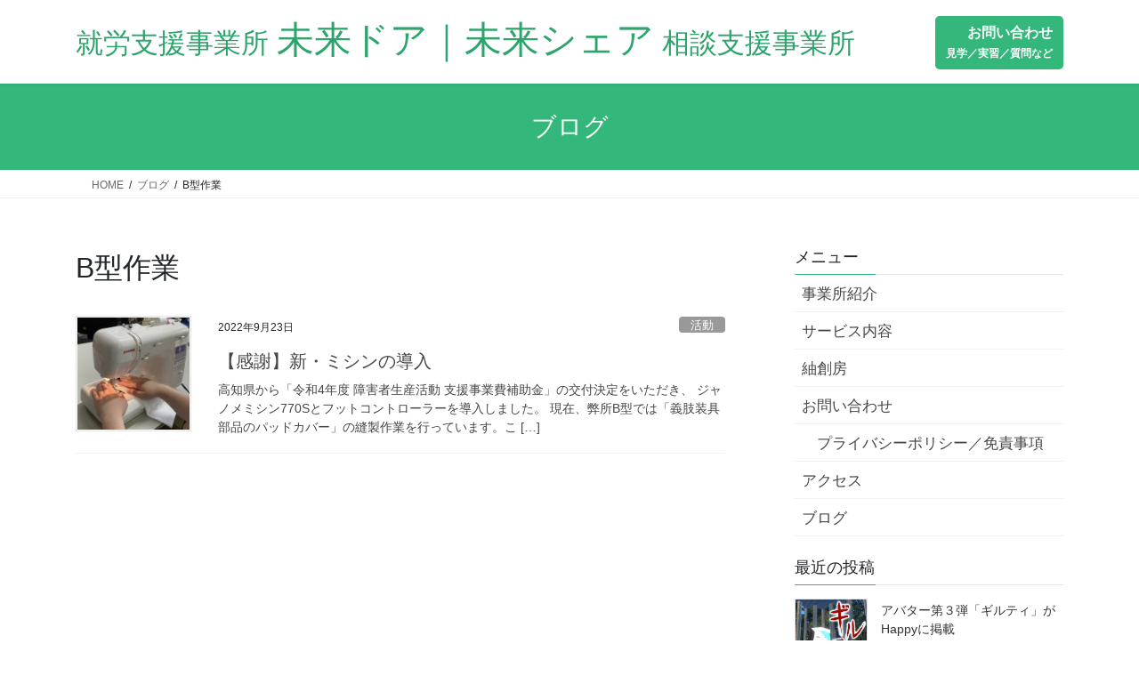

--- FILE ---
content_type: text/html; charset=UTF-8
request_url: https://yuto-tsumugi.net/tag/b%E5%9E%8B%E4%BD%9C%E6%A5%AD/
body_size: 53533
content:
<!DOCTYPE html>
<html lang="ja">
<head>
<meta charset="utf-8">
<meta http-equiv="X-UA-Compatible" content="IE=edge">
<meta name="viewport" content="width=device-width, initial-scale=1">
<!-- Google tag (gtag.js) --><script async src="https://www.googletagmanager.com/gtag/js?id=G-4FEMDX30QS"></script><script>window.dataLayer = window.dataLayer || [];function gtag(){dataLayer.push(arguments);}gtag('js', new Date());gtag('config', 'G-4FEMDX30QS');</script>
<title>B型作業 | 未来ドア｜未来シェア</title>
<meta name='robots' content='max-image-preview:large' />
	<style>img:is([sizes="auto" i], [sizes^="auto," i]) { contain-intrinsic-size: 3000px 1500px }</style>
	<link rel='dns-prefetch' href='//www.google.com' />
<link rel="alternate" type="application/rss+xml" title="未来ドア｜未来シェア &raquo; フィード" href="https://yuto-tsumugi.net/feed/" />
<link rel="alternate" type="application/rss+xml" title="未来ドア｜未来シェア &raquo; コメントフィード" href="https://yuto-tsumugi.net/comments/feed/" />
<link rel="alternate" type="application/rss+xml" title="未来ドア｜未来シェア &raquo; B型作業 タグのフィード" href="https://yuto-tsumugi.net/tag/b%e5%9e%8b%e4%bd%9c%e6%a5%ad/feed/" />
<meta name="description" content="B型作業 について 未来ドア｜未来シェア あかるい未来へ扉をひらこう。高知県南国市の就労支援事業所(Ｂ型) 未来ドア・相談支援事業所 未来シェア のウェブサイトです。利用者も職員も楽しく過ごし喜びを共有しましょう！" /><script type="text/javascript">
/* <![CDATA[ */
window._wpemojiSettings = {"baseUrl":"https:\/\/s.w.org\/images\/core\/emoji\/16.0.1\/72x72\/","ext":".png","svgUrl":"https:\/\/s.w.org\/images\/core\/emoji\/16.0.1\/svg\/","svgExt":".svg","source":{"concatemoji":"https:\/\/yuto-tsumugi.net\/wp\/wp-includes\/js\/wp-emoji-release.min.js?ver=6.8.3"}};
/*! This file is auto-generated */
!function(s,n){var o,i,e;function c(e){try{var t={supportTests:e,timestamp:(new Date).valueOf()};sessionStorage.setItem(o,JSON.stringify(t))}catch(e){}}function p(e,t,n){e.clearRect(0,0,e.canvas.width,e.canvas.height),e.fillText(t,0,0);var t=new Uint32Array(e.getImageData(0,0,e.canvas.width,e.canvas.height).data),a=(e.clearRect(0,0,e.canvas.width,e.canvas.height),e.fillText(n,0,0),new Uint32Array(e.getImageData(0,0,e.canvas.width,e.canvas.height).data));return t.every(function(e,t){return e===a[t]})}function u(e,t){e.clearRect(0,0,e.canvas.width,e.canvas.height),e.fillText(t,0,0);for(var n=e.getImageData(16,16,1,1),a=0;a<n.data.length;a++)if(0!==n.data[a])return!1;return!0}function f(e,t,n,a){switch(t){case"flag":return n(e,"\ud83c\udff3\ufe0f\u200d\u26a7\ufe0f","\ud83c\udff3\ufe0f\u200b\u26a7\ufe0f")?!1:!n(e,"\ud83c\udde8\ud83c\uddf6","\ud83c\udde8\u200b\ud83c\uddf6")&&!n(e,"\ud83c\udff4\udb40\udc67\udb40\udc62\udb40\udc65\udb40\udc6e\udb40\udc67\udb40\udc7f","\ud83c\udff4\u200b\udb40\udc67\u200b\udb40\udc62\u200b\udb40\udc65\u200b\udb40\udc6e\u200b\udb40\udc67\u200b\udb40\udc7f");case"emoji":return!a(e,"\ud83e\udedf")}return!1}function g(e,t,n,a){var r="undefined"!=typeof WorkerGlobalScope&&self instanceof WorkerGlobalScope?new OffscreenCanvas(300,150):s.createElement("canvas"),o=r.getContext("2d",{willReadFrequently:!0}),i=(o.textBaseline="top",o.font="600 32px Arial",{});return e.forEach(function(e){i[e]=t(o,e,n,a)}),i}function t(e){var t=s.createElement("script");t.src=e,t.defer=!0,s.head.appendChild(t)}"undefined"!=typeof Promise&&(o="wpEmojiSettingsSupports",i=["flag","emoji"],n.supports={everything:!0,everythingExceptFlag:!0},e=new Promise(function(e){s.addEventListener("DOMContentLoaded",e,{once:!0})}),new Promise(function(t){var n=function(){try{var e=JSON.parse(sessionStorage.getItem(o));if("object"==typeof e&&"number"==typeof e.timestamp&&(new Date).valueOf()<e.timestamp+604800&&"object"==typeof e.supportTests)return e.supportTests}catch(e){}return null}();if(!n){if("undefined"!=typeof Worker&&"undefined"!=typeof OffscreenCanvas&&"undefined"!=typeof URL&&URL.createObjectURL&&"undefined"!=typeof Blob)try{var e="postMessage("+g.toString()+"("+[JSON.stringify(i),f.toString(),p.toString(),u.toString()].join(",")+"));",a=new Blob([e],{type:"text/javascript"}),r=new Worker(URL.createObjectURL(a),{name:"wpTestEmojiSupports"});return void(r.onmessage=function(e){c(n=e.data),r.terminate(),t(n)})}catch(e){}c(n=g(i,f,p,u))}t(n)}).then(function(e){for(var t in e)n.supports[t]=e[t],n.supports.everything=n.supports.everything&&n.supports[t],"flag"!==t&&(n.supports.everythingExceptFlag=n.supports.everythingExceptFlag&&n.supports[t]);n.supports.everythingExceptFlag=n.supports.everythingExceptFlag&&!n.supports.flag,n.DOMReady=!1,n.readyCallback=function(){n.DOMReady=!0}}).then(function(){return e}).then(function(){var e;n.supports.everything||(n.readyCallback(),(e=n.source||{}).concatemoji?t(e.concatemoji):e.wpemoji&&e.twemoji&&(t(e.twemoji),t(e.wpemoji)))}))}((window,document),window._wpemojiSettings);
/* ]]> */
</script>
<link rel='stylesheet' id='vkExUnit_common_style-css' href='https://yuto-tsumugi.net/wp/wp-content/plugins/vk-all-in-one-expansion-unit/assets/css/vkExUnit_style.css?ver=9.113.0.1' type='text/css' media='all' />
<style id='vkExUnit_common_style-inline-css' type='text/css'>
:root {--ver_page_top_button_url:url(https://yuto-tsumugi.net/wp/wp-content/plugins/vk-all-in-one-expansion-unit/assets/images/to-top-btn-icon.svg);}@font-face {font-weight: normal;font-style: normal;font-family: "vk_sns";src: url("https://yuto-tsumugi.net/wp/wp-content/plugins/vk-all-in-one-expansion-unit/inc/sns/icons/fonts/vk_sns.eot?-bq20cj");src: url("https://yuto-tsumugi.net/wp/wp-content/plugins/vk-all-in-one-expansion-unit/inc/sns/icons/fonts/vk_sns.eot?#iefix-bq20cj") format("embedded-opentype"),url("https://yuto-tsumugi.net/wp/wp-content/plugins/vk-all-in-one-expansion-unit/inc/sns/icons/fonts/vk_sns.woff?-bq20cj") format("woff"),url("https://yuto-tsumugi.net/wp/wp-content/plugins/vk-all-in-one-expansion-unit/inc/sns/icons/fonts/vk_sns.ttf?-bq20cj") format("truetype"),url("https://yuto-tsumugi.net/wp/wp-content/plugins/vk-all-in-one-expansion-unit/inc/sns/icons/fonts/vk_sns.svg?-bq20cj#vk_sns") format("svg");}
.veu_promotion-alert__content--text {border: 1px solid rgba(0,0,0,0.125);padding: 0.5em 1em;border-radius: var(--vk-size-radius);margin-bottom: var(--vk-margin-block-bottom);font-size: 0.875rem;}/* Alert Content部分に段落タグを入れた場合に最後の段落の余白を0にする */.veu_promotion-alert__content--text p:last-of-type{margin-bottom:0;margin-top: 0;}
</style>
<style id='wp-emoji-styles-inline-css' type='text/css'>

	img.wp-smiley, img.emoji {
		display: inline !important;
		border: none !important;
		box-shadow: none !important;
		height: 1em !important;
		width: 1em !important;
		margin: 0 0.07em !important;
		vertical-align: -0.1em !important;
		background: none !important;
		padding: 0 !important;
	}
</style>
<link rel='preload' id='wp-block-library-css-preload' href='https://yuto-tsumugi.net/wp/wp-includes/css/dist/block-library/style.min.css?ver=6.8.3' as='style' onload="this.onload=null;this.rel='stylesheet'"/>
<link rel='stylesheet' id='wp-block-library-css' href='https://yuto-tsumugi.net/wp/wp-includes/css/dist/block-library/style.min.css?ver=6.8.3' media='print' onload="this.media='all'; this.onload=null;">
<style id='classic-theme-styles-inline-css' type='text/css'>
/*! This file is auto-generated */
.wp-block-button__link{color:#fff;background-color:#32373c;border-radius:9999px;box-shadow:none;text-decoration:none;padding:calc(.667em + 2px) calc(1.333em + 2px);font-size:1.125em}.wp-block-file__button{background:#32373c;color:#fff;text-decoration:none}
</style>
<link rel='preload' id='liquid-block-speech-css-preload' href='https://yuto-tsumugi.net/wp/wp-content/plugins/liquid-speech-balloon/css/block.css?ver=6.8.3' as='style' onload="this.onload=null;this.rel='stylesheet'"/>
<link rel='stylesheet' id='liquid-block-speech-css' href='https://yuto-tsumugi.net/wp/wp-content/plugins/liquid-speech-balloon/css/block.css?ver=6.8.3' media='print' onload="this.media='all'; this.onload=null;">
<style id='global-styles-inline-css' type='text/css'>
:root{--wp--preset--aspect-ratio--square: 1;--wp--preset--aspect-ratio--4-3: 4/3;--wp--preset--aspect-ratio--3-4: 3/4;--wp--preset--aspect-ratio--3-2: 3/2;--wp--preset--aspect-ratio--2-3: 2/3;--wp--preset--aspect-ratio--16-9: 16/9;--wp--preset--aspect-ratio--9-16: 9/16;--wp--preset--color--black: #000000;--wp--preset--color--cyan-bluish-gray: #abb8c3;--wp--preset--color--white: #ffffff;--wp--preset--color--pale-pink: #f78da7;--wp--preset--color--vivid-red: #cf2e2e;--wp--preset--color--luminous-vivid-orange: #ff6900;--wp--preset--color--luminous-vivid-amber: #fcb900;--wp--preset--color--light-green-cyan: #7bdcb5;--wp--preset--color--vivid-green-cyan: #00d084;--wp--preset--color--pale-cyan-blue: #8ed1fc;--wp--preset--color--vivid-cyan-blue: #0693e3;--wp--preset--color--vivid-purple: #9b51e0;--wp--preset--gradient--vivid-cyan-blue-to-vivid-purple: linear-gradient(135deg,rgba(6,147,227,1) 0%,rgb(155,81,224) 100%);--wp--preset--gradient--light-green-cyan-to-vivid-green-cyan: linear-gradient(135deg,rgb(122,220,180) 0%,rgb(0,208,130) 100%);--wp--preset--gradient--luminous-vivid-amber-to-luminous-vivid-orange: linear-gradient(135deg,rgba(252,185,0,1) 0%,rgba(255,105,0,1) 100%);--wp--preset--gradient--luminous-vivid-orange-to-vivid-red: linear-gradient(135deg,rgba(255,105,0,1) 0%,rgb(207,46,46) 100%);--wp--preset--gradient--very-light-gray-to-cyan-bluish-gray: linear-gradient(135deg,rgb(238,238,238) 0%,rgb(169,184,195) 100%);--wp--preset--gradient--cool-to-warm-spectrum: linear-gradient(135deg,rgb(74,234,220) 0%,rgb(151,120,209) 20%,rgb(207,42,186) 40%,rgb(238,44,130) 60%,rgb(251,105,98) 80%,rgb(254,248,76) 100%);--wp--preset--gradient--blush-light-purple: linear-gradient(135deg,rgb(255,206,236) 0%,rgb(152,150,240) 100%);--wp--preset--gradient--blush-bordeaux: linear-gradient(135deg,rgb(254,205,165) 0%,rgb(254,45,45) 50%,rgb(107,0,62) 100%);--wp--preset--gradient--luminous-dusk: linear-gradient(135deg,rgb(255,203,112) 0%,rgb(199,81,192) 50%,rgb(65,88,208) 100%);--wp--preset--gradient--pale-ocean: linear-gradient(135deg,rgb(255,245,203) 0%,rgb(182,227,212) 50%,rgb(51,167,181) 100%);--wp--preset--gradient--electric-grass: linear-gradient(135deg,rgb(202,248,128) 0%,rgb(113,206,126) 100%);--wp--preset--gradient--midnight: linear-gradient(135deg,rgb(2,3,129) 0%,rgb(40,116,252) 100%);--wp--preset--font-size--small: 13px;--wp--preset--font-size--medium: 20px;--wp--preset--font-size--large: 36px;--wp--preset--font-size--x-large: 42px;--wp--preset--spacing--20: 0.44rem;--wp--preset--spacing--30: 0.67rem;--wp--preset--spacing--40: 1rem;--wp--preset--spacing--50: 1.5rem;--wp--preset--spacing--60: 2.25rem;--wp--preset--spacing--70: 3.38rem;--wp--preset--spacing--80: 5.06rem;--wp--preset--shadow--natural: 6px 6px 9px rgba(0, 0, 0, 0.2);--wp--preset--shadow--deep: 12px 12px 50px rgba(0, 0, 0, 0.4);--wp--preset--shadow--sharp: 6px 6px 0px rgba(0, 0, 0, 0.2);--wp--preset--shadow--outlined: 6px 6px 0px -3px rgba(255, 255, 255, 1), 6px 6px rgba(0, 0, 0, 1);--wp--preset--shadow--crisp: 6px 6px 0px rgba(0, 0, 0, 1);}:where(.is-layout-flex){gap: 0.5em;}:where(.is-layout-grid){gap: 0.5em;}body .is-layout-flex{display: flex;}.is-layout-flex{flex-wrap: wrap;align-items: center;}.is-layout-flex > :is(*, div){margin: 0;}body .is-layout-grid{display: grid;}.is-layout-grid > :is(*, div){margin: 0;}:where(.wp-block-columns.is-layout-flex){gap: 2em;}:where(.wp-block-columns.is-layout-grid){gap: 2em;}:where(.wp-block-post-template.is-layout-flex){gap: 1.25em;}:where(.wp-block-post-template.is-layout-grid){gap: 1.25em;}.has-black-color{color: var(--wp--preset--color--black) !important;}.has-cyan-bluish-gray-color{color: var(--wp--preset--color--cyan-bluish-gray) !important;}.has-white-color{color: var(--wp--preset--color--white) !important;}.has-pale-pink-color{color: var(--wp--preset--color--pale-pink) !important;}.has-vivid-red-color{color: var(--wp--preset--color--vivid-red) !important;}.has-luminous-vivid-orange-color{color: var(--wp--preset--color--luminous-vivid-orange) !important;}.has-luminous-vivid-amber-color{color: var(--wp--preset--color--luminous-vivid-amber) !important;}.has-light-green-cyan-color{color: var(--wp--preset--color--light-green-cyan) !important;}.has-vivid-green-cyan-color{color: var(--wp--preset--color--vivid-green-cyan) !important;}.has-pale-cyan-blue-color{color: var(--wp--preset--color--pale-cyan-blue) !important;}.has-vivid-cyan-blue-color{color: var(--wp--preset--color--vivid-cyan-blue) !important;}.has-vivid-purple-color{color: var(--wp--preset--color--vivid-purple) !important;}.has-black-background-color{background-color: var(--wp--preset--color--black) !important;}.has-cyan-bluish-gray-background-color{background-color: var(--wp--preset--color--cyan-bluish-gray) !important;}.has-white-background-color{background-color: var(--wp--preset--color--white) !important;}.has-pale-pink-background-color{background-color: var(--wp--preset--color--pale-pink) !important;}.has-vivid-red-background-color{background-color: var(--wp--preset--color--vivid-red) !important;}.has-luminous-vivid-orange-background-color{background-color: var(--wp--preset--color--luminous-vivid-orange) !important;}.has-luminous-vivid-amber-background-color{background-color: var(--wp--preset--color--luminous-vivid-amber) !important;}.has-light-green-cyan-background-color{background-color: var(--wp--preset--color--light-green-cyan) !important;}.has-vivid-green-cyan-background-color{background-color: var(--wp--preset--color--vivid-green-cyan) !important;}.has-pale-cyan-blue-background-color{background-color: var(--wp--preset--color--pale-cyan-blue) !important;}.has-vivid-cyan-blue-background-color{background-color: var(--wp--preset--color--vivid-cyan-blue) !important;}.has-vivid-purple-background-color{background-color: var(--wp--preset--color--vivid-purple) !important;}.has-black-border-color{border-color: var(--wp--preset--color--black) !important;}.has-cyan-bluish-gray-border-color{border-color: var(--wp--preset--color--cyan-bluish-gray) !important;}.has-white-border-color{border-color: var(--wp--preset--color--white) !important;}.has-pale-pink-border-color{border-color: var(--wp--preset--color--pale-pink) !important;}.has-vivid-red-border-color{border-color: var(--wp--preset--color--vivid-red) !important;}.has-luminous-vivid-orange-border-color{border-color: var(--wp--preset--color--luminous-vivid-orange) !important;}.has-luminous-vivid-amber-border-color{border-color: var(--wp--preset--color--luminous-vivid-amber) !important;}.has-light-green-cyan-border-color{border-color: var(--wp--preset--color--light-green-cyan) !important;}.has-vivid-green-cyan-border-color{border-color: var(--wp--preset--color--vivid-green-cyan) !important;}.has-pale-cyan-blue-border-color{border-color: var(--wp--preset--color--pale-cyan-blue) !important;}.has-vivid-cyan-blue-border-color{border-color: var(--wp--preset--color--vivid-cyan-blue) !important;}.has-vivid-purple-border-color{border-color: var(--wp--preset--color--vivid-purple) !important;}.has-vivid-cyan-blue-to-vivid-purple-gradient-background{background: var(--wp--preset--gradient--vivid-cyan-blue-to-vivid-purple) !important;}.has-light-green-cyan-to-vivid-green-cyan-gradient-background{background: var(--wp--preset--gradient--light-green-cyan-to-vivid-green-cyan) !important;}.has-luminous-vivid-amber-to-luminous-vivid-orange-gradient-background{background: var(--wp--preset--gradient--luminous-vivid-amber-to-luminous-vivid-orange) !important;}.has-luminous-vivid-orange-to-vivid-red-gradient-background{background: var(--wp--preset--gradient--luminous-vivid-orange-to-vivid-red) !important;}.has-very-light-gray-to-cyan-bluish-gray-gradient-background{background: var(--wp--preset--gradient--very-light-gray-to-cyan-bluish-gray) !important;}.has-cool-to-warm-spectrum-gradient-background{background: var(--wp--preset--gradient--cool-to-warm-spectrum) !important;}.has-blush-light-purple-gradient-background{background: var(--wp--preset--gradient--blush-light-purple) !important;}.has-blush-bordeaux-gradient-background{background: var(--wp--preset--gradient--blush-bordeaux) !important;}.has-luminous-dusk-gradient-background{background: var(--wp--preset--gradient--luminous-dusk) !important;}.has-pale-ocean-gradient-background{background: var(--wp--preset--gradient--pale-ocean) !important;}.has-electric-grass-gradient-background{background: var(--wp--preset--gradient--electric-grass) !important;}.has-midnight-gradient-background{background: var(--wp--preset--gradient--midnight) !important;}.has-small-font-size{font-size: var(--wp--preset--font-size--small) !important;}.has-medium-font-size{font-size: var(--wp--preset--font-size--medium) !important;}.has-large-font-size{font-size: var(--wp--preset--font-size--large) !important;}.has-x-large-font-size{font-size: var(--wp--preset--font-size--x-large) !important;}
:where(.wp-block-post-template.is-layout-flex){gap: 1.25em;}:where(.wp-block-post-template.is-layout-grid){gap: 1.25em;}
:where(.wp-block-columns.is-layout-flex){gap: 2em;}:where(.wp-block-columns.is-layout-grid){gap: 2em;}
:root :where(.wp-block-pullquote){font-size: 1.5em;line-height: 1.6;}
</style>
<link rel='preload' id='contact-form-7-css-preload' href='https://yuto-tsumugi.net/wp/wp-content/plugins/contact-form-7/includes/css/styles.css?ver=6.1.4' as='style' onload="this.onload=null;this.rel='stylesheet'"/>
<link rel='stylesheet' id='contact-form-7-css' href='https://yuto-tsumugi.net/wp/wp-content/plugins/contact-form-7/includes/css/styles.css?ver=6.1.4' media='print' onload="this.media='all'; this.onload=null;">
<link rel='preload' id='modelviewer-wppl-css-preload' href='https://yuto-tsumugi.net/wp/wp-content/plugins/modelviewer-wppl-0.1.0/assets/viewer.css?ver=0.1.0' as='style' onload="this.onload=null;this.rel='stylesheet'"/>
<link rel='stylesheet' id='modelviewer-wppl-css' href='https://yuto-tsumugi.net/wp/wp-content/plugins/modelviewer-wppl-0.1.0/assets/viewer.css?ver=0.1.0' media='print' onload="this.media='all'; this.onload=null;">
<link rel='preload' id='ez-toc-css-preload' href='https://yuto-tsumugi.net/wp/wp-content/plugins/easy-table-of-contents/assets/css/screen.min.css?ver=2.0.80' as='style' onload="this.onload=null;this.rel='stylesheet'"/>
<link rel='stylesheet' id='ez-toc-css' href='https://yuto-tsumugi.net/wp/wp-content/plugins/easy-table-of-contents/assets/css/screen.min.css?ver=2.0.80' media='print' onload="this.media='all'; this.onload=null;">
<style id='ez-toc-inline-css' type='text/css'>
div#ez-toc-container .ez-toc-title {font-size: 120%;}div#ez-toc-container .ez-toc-title {font-weight: 500;}div#ez-toc-container ul li , div#ez-toc-container ul li a {font-size: 95%;}div#ez-toc-container ul li , div#ez-toc-container ul li a {font-weight: 500;}div#ez-toc-container nav ul ul li {font-size: 90%;}.ez-toc-box-title {font-weight: bold; margin-bottom: 10px; text-align: center; text-transform: uppercase; letter-spacing: 1px; color: #666; padding-bottom: 5px;position:absolute;top:-4%;left:5%;background-color: inherit;transition: top 0.3s ease;}.ez-toc-box-title.toc-closed {top:-25%;}
.ez-toc-container-direction {direction: ltr;}.ez-toc-counter ul{counter-reset: item ;}.ez-toc-counter nav ul li a::before {content: counters(item, '.', decimal) '. ';display: inline-block;counter-increment: item;flex-grow: 0;flex-shrink: 0;margin-right: .2em; float: left; }.ez-toc-widget-direction {direction: ltr;}.ez-toc-widget-container ul{counter-reset: item ;}.ez-toc-widget-container nav ul li a::before {content: counters(item, '.', decimal) '. ';display: inline-block;counter-increment: item;flex-grow: 0;flex-shrink: 0;margin-right: .2em; float: left; }
</style>
<link rel='stylesheet' id='bootstrap-4-style-css' href='https://yuto-tsumugi.net/wp/wp-content/themes/lightning/_g2/library/bootstrap-4/css/bootstrap.min.css?ver=4.5.0' type='text/css' media='all' />
<link rel='stylesheet' id='lightning-common-style-css' href='https://yuto-tsumugi.net/wp/wp-content/themes/lightning/_g2/assets/css/common.css?ver=15.33.1' type='text/css' media='all' />
<style id='lightning-common-style-inline-css' type='text/css'>
/* vk-mobile-nav */:root {--vk-mobile-nav-menu-btn-bg-src: url("https://yuto-tsumugi.net/wp/wp-content/themes/lightning/_g2/inc/vk-mobile-nav/package/images/vk-menu-btn-black.svg");--vk-mobile-nav-menu-btn-close-bg-src: url("https://yuto-tsumugi.net/wp/wp-content/themes/lightning/_g2/inc/vk-mobile-nav/package/images/vk-menu-close-black.svg");--vk-menu-acc-icon-open-black-bg-src: url("https://yuto-tsumugi.net/wp/wp-content/themes/lightning/_g2/inc/vk-mobile-nav/package/images/vk-menu-acc-icon-open-black.svg");--vk-menu-acc-icon-open-white-bg-src: url("https://yuto-tsumugi.net/wp/wp-content/themes/lightning/_g2/inc/vk-mobile-nav/package/images/vk-menu-acc-icon-open-white.svg");--vk-menu-acc-icon-close-black-bg-src: url("https://yuto-tsumugi.net/wp/wp-content/themes/lightning/_g2/inc/vk-mobile-nav/package/images/vk-menu-close-black.svg");--vk-menu-acc-icon-close-white-bg-src: url("https://yuto-tsumugi.net/wp/wp-content/themes/lightning/_g2/inc/vk-mobile-nav/package/images/vk-menu-close-white.svg");}
</style>
<link rel='stylesheet' id='lightning-design-style-css' href='https://yuto-tsumugi.net/wp/wp-content/themes/lightning/_g2/design-skin/origin2/css/style.css?ver=15.33.1' type='text/css' media='all' />
<style id='lightning-design-style-inline-css' type='text/css'>
:root {--color-key:#33b77a;--wp--preset--color--vk-color-primary:#33b77a;--color-key-dark:#2ea46d;}
/* ltg common custom */:root {--vk-menu-acc-btn-border-color:#333;--vk-color-primary:#33b77a;--vk-color-primary-dark:#2ea46d;--vk-color-primary-vivid:#38c986;--color-key:#33b77a;--wp--preset--color--vk-color-primary:#33b77a;--color-key-dark:#2ea46d;}.veu_color_txt_key { color:#2ea46d ; }.veu_color_bg_key { background-color:#2ea46d ; }.veu_color_border_key { border-color:#2ea46d ; }.btn-default { border-color:#33b77a;color:#33b77a;}.btn-default:focus,.btn-default:hover { border-color:#33b77a;background-color: #33b77a; }.wp-block-search__button,.btn-primary { background-color:#33b77a;border-color:#2ea46d; }.wp-block-search__button:focus,.wp-block-search__button:hover,.btn-primary:not(:disabled):not(.disabled):active,.btn-primary:focus,.btn-primary:hover { background-color:#2ea46d;border-color:#33b77a; }.btn-outline-primary { color : #33b77a ; border-color:#33b77a; }.btn-outline-primary:not(:disabled):not(.disabled):active,.btn-outline-primary:focus,.btn-outline-primary:hover { color : #fff; background-color:#33b77a;border-color:#2ea46d; }a { color:#337ab7; }
.tagcloud a:before { font-family: "Font Awesome 7 Free";content: "\f02b";font-weight: bold; }
.media .media-body .media-heading a:hover { color:#33b77a; }@media (min-width: 768px){.gMenu > li:before,.gMenu > li.menu-item-has-children::after { border-bottom-color:#2ea46d }.gMenu li li { background-color:#2ea46d }.gMenu li li a:hover { background-color:#33b77a; }} /* @media (min-width: 768px) */.page-header { background-color:#33b77a; }h2,.mainSection-title { border-top-color:#33b77a; }h3:after,.subSection-title:after { border-bottom-color:#33b77a; }ul.page-numbers li span.page-numbers.current,.page-link dl .post-page-numbers.current { background-color:#33b77a; }.pager li > a { border-color:#33b77a;color:#33b77a;}.pager li > a:hover { background-color:#33b77a;color:#fff;}.siteFooter { border-top-color:#33b77a; }dt { border-left-color:#33b77a; }:root {--g_nav_main_acc_icon_open_url:url(https://yuto-tsumugi.net/wp/wp-content/themes/lightning/_g2/inc/vk-mobile-nav/package/images/vk-menu-acc-icon-open-black.svg);--g_nav_main_acc_icon_close_url: url(https://yuto-tsumugi.net/wp/wp-content/themes/lightning/_g2/inc/vk-mobile-nav/package/images/vk-menu-close-black.svg);--g_nav_sub_acc_icon_open_url: url(https://yuto-tsumugi.net/wp/wp-content/themes/lightning/_g2/inc/vk-mobile-nav/package/images/vk-menu-acc-icon-open-white.svg);--g_nav_sub_acc_icon_close_url: url(https://yuto-tsumugi.net/wp/wp-content/themes/lightning/_g2/inc/vk-mobile-nav/package/images/vk-menu-close-white.svg);}
</style>
<link rel='stylesheet' id='veu-cta-css' href='https://yuto-tsumugi.net/wp/wp-content/plugins/vk-all-in-one-expansion-unit/inc/call-to-action/package/assets/css/style.css?ver=9.113.0.1' type='text/css' media='all' />
<link rel='preload' id='lightning-theme-style-css-preload' href='https://yuto-tsumugi.net/wp/wp-content/themes/lightning-child/style.css?ver=15.33.1' as='style' onload="this.onload=null;this.rel='stylesheet'"/>
<link rel='stylesheet' id='lightning-theme-style-css' href='https://yuto-tsumugi.net/wp/wp-content/themes/lightning-child/style.css?ver=15.33.1' media='print' onload="this.media='all'; this.onload=null;">
<link rel='preload' id='vk-font-awesome-css-preload' href='https://yuto-tsumugi.net/wp/wp-content/themes/lightning/vendor/vektor-inc/font-awesome-versions/src/font-awesome/css/all.min.css?ver=7.1.0' as='style' onload="this.onload=null;this.rel='stylesheet'"/>
<link rel='stylesheet' id='vk-font-awesome-css' href='https://yuto-tsumugi.net/wp/wp-content/themes/lightning/vendor/vektor-inc/font-awesome-versions/src/font-awesome/css/all.min.css?ver=7.1.0' media='print' onload="this.media='all'; this.onload=null;">
<link rel='preload' id='cf7cf-style-css-preload' href='https://yuto-tsumugi.net/wp/wp-content/plugins/cf7-conditional-fields/style.css?ver=2.6.7' as='style' onload="this.onload=null;this.rel='stylesheet'"/>
<link rel='stylesheet' id='cf7cf-style-css' href='https://yuto-tsumugi.net/wp/wp-content/plugins/cf7-conditional-fields/style.css?ver=2.6.7' media='print' onload="this.media='all'; this.onload=null;">
<script type="text/javascript" src="https://yuto-tsumugi.net/wp/wp-includes/js/jquery/jquery.min.js?ver=3.7.1" id="jquery-core-js"></script>
<script type="text/javascript" src="https://yuto-tsumugi.net/wp/wp-includes/js/jquery/jquery-migrate.min.js?ver=3.4.1" id="jquery-migrate-js"></script>
<link rel="https://api.w.org/" href="https://yuto-tsumugi.net/wp-json/" /><link rel="alternate" title="JSON" type="application/json" href="https://yuto-tsumugi.net/wp-json/wp/v2/tags/65" /><link rel="EditURI" type="application/rsd+xml" title="RSD" href="https://yuto-tsumugi.net/wp/xmlrpc.php?rsd" />
<meta name="generator" content="WordPress 6.8.3" />
<style type="text/css">.liquid-speech-balloon-00 .liquid-speech-balloon-avatar { background-image: url("https://yuto-tsumugi.net/wp/wp-content/uploads/2025/09/Leonardo_Anime_XL_icon_right_angle_gentle_smile_ultrashorthair_2.jpg"); } .liquid-speech-balloon-01 .liquid-speech-balloon-avatar { background-image: url("https://yuto-tsumugi.net/wp/wp-content/uploads/2025/09/Leonardo_Anime_XL_icon_right_angle_gentle_smile_ultrashorthair_0.jpg"); } .liquid-speech-balloon-02 .liquid-speech-balloon-avatar { background-image: url("https://yuto-tsumugi.net/wp/wp-content/uploads/2025/09/Leonardo_Anime_XL_icon_right_angle_gentle_smile_ultrashorthair_1.jpg"); } .liquid-speech-balloon-03 .liquid-speech-balloon-avatar { background-image: url("https://yuto-tsumugi.net/wp/wp-content/uploads/2025/09/Leonardo_Anime_XL_icon_right_angle_gentle_smile_ultrashorthair_0-1.jpg"); } .liquid-speech-balloon-04 .liquid-speech-balloon-avatar { background-image: url("https://yuto-tsumugi.net/wp/wp-content/uploads/2025/09/Leonardo_Anime_XL_icon_right_angle_gentle_smile_ultrashorthair_3-1.jpg"); } .liquid-speech-balloon-05 .liquid-speech-balloon-avatar { background-image: url("https://yuto-tsumugi.net/wp/wp-content/uploads/2025/09/cry.jpg"); } .liquid-speech-balloon-00 .liquid-speech-balloon-avatar::after { content: "職員Ａ"; } .liquid-speech-balloon-01 .liquid-speech-balloon-avatar::after { content: "職員Ｂ"; } .liquid-speech-balloon-02 .liquid-speech-balloon-avatar::after { content: "職員Ｃ"; } .liquid-speech-balloon-03 .liquid-speech-balloon-avatar::after { content: "職員Ｄ"; } .liquid-speech-balloon-04 .liquid-speech-balloon-avatar::after { content: "職員Ｅ"; } .liquid-speech-balloon-05 .liquid-speech-balloon-avatar::after { content: "利用者(困り)"; } </style>
<style id="lightning-color-custom-for-plugins" type="text/css">/* ltg theme common */.color_key_bg,.color_key_bg_hover:hover{background-color: #33b77a;}.color_key_txt,.color_key_txt_hover:hover{color: #33b77a;}.color_key_border,.color_key_border_hover:hover{border-color: #33b77a;}.color_key_dark_bg,.color_key_dark_bg_hover:hover{background-color: #2ea46d;}.color_key_dark_txt,.color_key_dark_txt_hover:hover{color: #2ea46d;}.color_key_dark_border,.color_key_dark_border_hover:hover{border-color: #2ea46d;}</style><!-- [ VK All in One Expansion Unit OGP ] -->
<meta property="og:site_name" content="未来ドア｜未来シェア" />
<meta property="og:url" content="https://yuto-tsumugi.net/2022/09/23/janome770s/" />
<meta property="og:title" content="B型作業 | 未来ドア｜未来シェア" />
<meta property="og:description" content="B型作業 について 未来ドア｜未来シェア あかるい未来へ扉をひらこう。高知県南国市の就労支援事業所(Ｂ型) 未来ドア・相談支援事業所 未来シェア のウェブサイトです。利用者も職員も楽しく過ごし喜びを共有しましょう！" />
<meta property="fb:app_id" content="171787095898169" />
<meta property="og:type" content="article" />
<!-- [ / VK All in One Expansion Unit OGP ] -->
<!-- [ VK All in One Expansion Unit twitter card ] -->
<meta name="twitter:card" content="summary_large_image">
<meta name="twitter:description" content="B型作業 について 未来ドア｜未来シェア あかるい未来へ扉をひらこう。高知県南国市の就労支援事業所(Ｂ型) 未来ドア・相談支援事業所 未来シェア のウェブサイトです。利用者も職員も楽しく過ごし喜びを共有しましょう！">
<meta name="twitter:title" content="B型作業 | 未来ドア｜未来シェア">
<meta name="twitter:url" content="https://yuto-tsumugi.net/2022/09/23/janome770s/">
	<meta name="twitter:domain" content="yuto-tsumugi.net">
	<meta name="twitter:site" content="@TsumugiYuto">
	<!-- [ / VK All in One Expansion Unit twitter card ] -->
	<link rel="icon" href="https://yuto-tsumugi.net/wp/wp-content/uploads/2020/07/cropped-未来ドア_ロゴ-e1593752487436-32x32.png" sizes="32x32" />
<link rel="icon" href="https://yuto-tsumugi.net/wp/wp-content/uploads/2020/07/cropped-未来ドア_ロゴ-e1593752487436-192x192.png" sizes="192x192" />
<link rel="apple-touch-icon" href="https://yuto-tsumugi.net/wp/wp-content/uploads/2020/07/cropped-未来ドア_ロゴ-e1593752487436-180x180.png" />
<meta name="msapplication-TileImage" content="https://yuto-tsumugi.net/wp/wp-content/uploads/2020/07/cropped-未来ドア_ロゴ-e1593752487436-270x270.png" />
<script type='module' src='https://unpkg.com/@google/model-viewer/dist/model-viewer.min.js'></script>
<script nomodule src='https://unpkg.com/@google/model-viewer/dist/model-viewer-legacy.js'></script>
</head>
<body class="archive tag tag-b tag-65 wp-theme-lightning wp-child-theme-lightning-child fa_v7_css post-type-post sidebar-fix sidebar-fix-priority-top bootstrap4 device-pc">
<a class="skip-link screen-reader-text" href="#main">コンテンツへスキップ</a>
<a class="skip-link screen-reader-text" href="#vk-mobile-nav">ナビゲーションに移動</a>
<header class="siteHeader">
		<div class="container siteHeadContainer">
		<div class="navbar-header">
						<p class="navbar-brand siteHeader_logo">
			<a href="https://yuto-tsumugi.net/">
				<span>未来ドア｜未来シェア</span>
			</a>
			</p>
					</div>

					<div id="gMenu_outer" class="gMenu_outer">
				<nav class="menu-top_question_button-container"><ul id="menu-top_question_button" class="menu gMenu vk-menu-acc"><li id="menu-item-480" class="menu-item menu-item-type-custom menu-item-object-custom"><a href="https://yuto-tsumugi.net/question/"><strong class="gMenu_name"><i class="far fa-envelope"></i> お問い合わせ<br><span class="header-question-text">見学／実習／質問など</span></strong></a></li>
</ul></nav>			</div>
			</div>
	</header>

<div class="section page-header"><div class="container"><div class="row"><div class="col-md-12">
<div class="page-header_pageTitle">
ブログ</div>
</div></div></div></div><!-- [ /.page-header ] -->


<!-- [ .breadSection ] --><div class="section breadSection"><div class="container"><div class="row"><ol class="breadcrumb" itemscope itemtype="https://schema.org/BreadcrumbList"><li id="panHome" itemprop="itemListElement" itemscope itemtype="http://schema.org/ListItem"><a itemprop="item" href="https://yuto-tsumugi.net/"><span itemprop="name"><i class="fa-solid fa-house"></i> HOME</span></a><meta itemprop="position" content="1" /></li><li itemprop="itemListElement" itemscope itemtype="http://schema.org/ListItem"><a itemprop="item" href="https://yuto-tsumugi.net/blog/"><span itemprop="name">ブログ</span></a><meta itemprop="position" content="2" /></li><li><span>B型作業</span><meta itemprop="position" content="3" /></li></ol></div></div></div><!-- [ /.breadSection ] -->

<div class="section siteContent">
<div class="container">
<div class="row">
<div class="col mainSection mainSection-col-two baseSection vk_posts-mainSection" id="main" role="main">

	<header class="archive-header"><h1 class="archive-header_title">B型作業</h1></header>
<div class="postList">


	
		<article class="media">
<div id="post-721" class="post-721 post type-post status-publish format-standard has-post-thumbnail hentry category-act tag-b tag-64 tag-63 tag-66">
		<div class="media-left postList_thumbnail">
		<a href="https://yuto-tsumugi.net/2022/09/23/janome770s/">
		<img width="150" height="150" src="https://yuto-tsumugi.net/wp/wp-content/uploads/2022/09/縫製作業-150x150.jpg" class="media-object wp-post-image" alt="" decoding="async" />		</a>
	</div>
		<div class="media-body">
		<div class="entry-meta">


<span class="published entry-meta_items">2022年9月23日</span>

<span class="entry-meta_items entry-meta_updated">/ 最終更新日時 : <span class="updated">2022年9月23日</span></span>


	
	<span class="vcard author entry-meta_items entry-meta_items_author"><span class="fn">wpmaster</span></span>



<span class="entry-meta_items entry-meta_items_term"><a href="https://yuto-tsumugi.net/category/act/" class="btn btn-xs btn-primary entry-meta_items_term_button" style="background-color:#999999;border:none;">活動</a></span>
</div>
		<h1 class="media-heading entry-title"><a href="https://yuto-tsumugi.net/2022/09/23/janome770s/">【感謝】新・ミシンの導入</a></h1>
		<a href="https://yuto-tsumugi.net/2022/09/23/janome770s/" class="media-body_excerpt"><p>高知県から「令和4年度 障害者生産活動 支援事業費補助金」の交付決定をいただき、 ジャノメミシン770Sとフットコントローラーを導入しました。 現在、弊所B型では「義肢装具部品のパッドカバー」の縫製作業を行っています。こ [&hellip;]</p>
</a>
	</div>
</div>
</article>

	
	
	
</div><!-- [ /.postList ] -->

</div><!-- [ /.mainSection ] -->

	<div class="col subSection sideSection sideSection-col-two baseSection">
				<aside class="widget widget_nav_menu" id="nav_menu-4"><h1 class="widget-title subSection-title">メニュー</h1><div class="menu-mainnav-container"><ul id="menu-mainnav" class="menu"><li id="menu-item-82" class="menu-item menu-item-type-post_type menu-item-object-page menu-item-82"><a href="https://yuto-tsumugi.net/facilities/">事業所紹介</a></li>
<li id="menu-item-52" class="menu-item menu-item-type-post_type menu-item-object-page menu-item-52"><a href="https://yuto-tsumugi.net/service/">サービス内容</a></li>
<li id="menu-item-1376" class="menu-item menu-item-type-post_type menu-item-object-page menu-item-1376"><a href="https://yuto-tsumugi.net/tsumugisobo/">紬創房</a></li>
<li id="menu-item-55" class="menu-item menu-item-type-post_type menu-item-object-page menu-item-has-children menu-item-55"><a href="https://yuto-tsumugi.net/question/">お問い合わせ</a>
<ul class="sub-menu">
	<li id="menu-item-83" class="menu-item menu-item-type-post_type menu-item-object-page menu-item-privacy-policy menu-item-83"><a rel="privacy-policy" href="https://yuto-tsumugi.net/privacy-policy/">プライバシーポリシー／免責事項</a></li>
</ul>
</li>
<li id="menu-item-56" class="menu-item menu-item-type-post_type menu-item-object-page menu-item-56"><a href="https://yuto-tsumugi.net/access/">アクセス</a></li>
<li id="menu-item-57" class="menu-item menu-item-type-post_type menu-item-object-page current_page_parent menu-item-57 current-menu-ancestor"><a href="https://yuto-tsumugi.net/blog/">ブログ</a></li>
</ul></div></aside><aside class="widget widget_vkexunit_post_list" id="vkexunit_post_list-3"><div class="veu_postList pt_0"><h1 class="widget-title subSection-title">最近の投稿</h1><div class="postList postList_miniThumb">
<div class="postList_item" id="post-2142">
				<div class="postList_thumbnail">
		<a href="https://yuto-tsumugi.net/2025/11/13/guilty-happy/">
			<img width="150" height="150" src="https://yuto-tsumugi.net/wp/wp-content/uploads/2025/11/guilty_main_B-150x150.jpg" class="attachment-thumbnail size-thumbnail wp-post-image" alt="未来ドアのブランド・紬創房が販売するアバター第三弾「ギルティ」商品画像" decoding="async" loading="lazy" srcset="https://yuto-tsumugi.net/wp/wp-content/uploads/2025/11/guilty_main_B-150x150.jpg 150w, https://yuto-tsumugi.net/wp/wp-content/uploads/2025/11/guilty_main_B-300x300.jpg 300w, https://yuto-tsumugi.net/wp/wp-content/uploads/2025/11/guilty_main_B-768x768.jpg 768w, https://yuto-tsumugi.net/wp/wp-content/uploads/2025/11/guilty_main_B.jpg 1024w" sizes="auto, (max-width: 150px) 100vw, 150px" />		</a>
		</div><!-- [ /.postList_thumbnail ] -->
		<div class="postList_body">
		<div class="postList_title entry-title"><a href="https://yuto-tsumugi.net/2025/11/13/guilty-happy/">アバター第３弾「ギルティ」がHappyに掲載</a></div><div class="published postList_date postList_meta_items">2025年11月13日</div>	</div><!-- [ /.postList_body ] -->
</div>
		
<div class="postList_item" id="post-2070">
				<div class="postList_thumbnail">
		<a href="https://yuto-tsumugi.net/2025/09/24/achieve25_08-09/">
			<img width="150" height="150" src="https://yuto-tsumugi.net/wp/wp-content/uploads/2025/09/了解-150x150.jpg" class="attachment-thumbnail size-thumbnail wp-post-image" alt="" decoding="async" loading="lazy" />		</a>
		</div><!-- [ /.postList_thumbnail ] -->
		<div class="postList_body">
		<div class="postList_title entry-title"><a href="https://yuto-tsumugi.net/2025/09/24/achieve25_08-09/">活動報告2025年8月～9月</a></div><div class="published postList_date postList_meta_items">2025年9月24日</div>	</div><!-- [ /.postList_body ] -->
</div>
		
<div class="postList_item" id="post-2064">
				<div class="postList_thumbnail">
		<a href="https://yuto-tsumugi.net/2025/09/19/pc-presented/">
			<img width="150" height="150" src="https://yuto-tsumugi.net/wp/wp-content/uploads/2025/09/DSC_2261-150x150.jpg" class="attachment-thumbnail size-thumbnail wp-post-image" alt="" decoding="async" loading="lazy" />		</a>
		</div><!-- [ /.postList_thumbnail ] -->
		<div class="postList_body">
		<div class="postList_title entry-title"><a href="https://yuto-tsumugi.net/2025/09/19/pc-presented/">ノートＰＣを寄贈いただきました！</a></div><div class="published postList_date postList_meta_items">2025年9月19日</div>	</div><!-- [ /.postList_body ] -->
</div>
		</div></div></aside><aside class="widget widget_block" id="block-2"><a class="twitter-timeline" data-width="300" data-height="500" data-theme="light" href="https://twitter.com/TsumugiYuto?ref_src=twsrc%5Etfw">Tweets by TsumugiYuto</a> <script async src="https://platform.twitter.com/widgets.js" charset="utf-8"></script></aside><aside class="widget widget_block" id="block-7">
<div style="height:50px" aria-hidden="true" class="wp-block-spacer"></div>
</aside><aside class="widget widget_block widget_media_image" id="block-6">
<figure class="wp-block-image size-full"><a href="https://happy-kochi.jp/" target="_blank" rel=" noreferrer noopener"><img loading="lazy" decoding="async" width="336" height="190" src="https://yuto-tsumugi.net/wp/wp-content/uploads/2023/08/logo.png" alt="" class="wp-image-1308" srcset="https://yuto-tsumugi.net/wp/wp-content/uploads/2023/08/logo.png 336w, https://yuto-tsumugi.net/wp/wp-content/uploads/2023/08/logo-300x170.png 300w, https://yuto-tsumugi.net/wp/wp-content/uploads/2023/08/logo-320x180.png 320w" sizes="auto, (max-width: 336px) 100vw, 336px" /></a></figure>
</aside><aside class="widget widget_block" id="block-9">
<div style="height:50px" aria-hidden="true" class="wp-block-spacer"></div>
</aside><aside class="widget widget_block widget_media_image" id="block-10">
<figure class="wp-block-image size-large"><a href="https://booth.pm/ja/items/5844721" target="_blank" rel=" noreferrer noopener"><img loading="lazy" decoding="async" width="724" height="1024" src="https://yuto-tsumugi.net/wp/wp-content/uploads/2025/08/near_poster_L-724x1024.png" alt="" class="wp-image-2060" srcset="https://yuto-tsumugi.net/wp/wp-content/uploads/2025/08/near_poster_L-724x1024.png 724w, https://yuto-tsumugi.net/wp/wp-content/uploads/2025/08/near_poster_L-212x300.png 212w, https://yuto-tsumugi.net/wp/wp-content/uploads/2025/08/near_poster_L-768x1086.png 768w, https://yuto-tsumugi.net/wp/wp-content/uploads/2025/08/near_poster_L.png 794w" sizes="auto, (max-width: 724px) 100vw, 724px" /></a><figcaption class="wp-element-caption">VRゲーム用アバター販売中</figcaption></figure>
</aside>			</div><!-- [ /.subSection ] -->


</div><!-- [ /.row ] -->
</div><!-- [ /.container ] -->
</div><!-- [ /.siteContent ] -->


<footer class="section siteFooter">
			
	
	<div class="container sectionBox copySection text-center">
			<p>Copyright &copy; 未来ドア｜未来シェア All Rights Reserved.</p><p>Powered by <a href="https://wordpress.org/">WordPress</a> with <a href="https://wordpress.org/themes/lightning/" target="_blank" title="Free WordPress Theme Lightning">Lightning Theme</a> &amp; <a href="https://wordpress.org/plugins/vk-all-in-one-expansion-unit/" target="_blank">VK All in One Expansion Unit</a></p>	</div>
</footer>
<div id="vk-mobile-nav-menu-btn" class="vk-mobile-nav-menu-btn">MENU</div><div class="vk-mobile-nav vk-mobile-nav-drop-in" id="vk-mobile-nav"><aside class="widget vk-mobile-nav-widget widget_vkexunit_contact_section" id="vkexunit_contact_section-2"><section class="veu_contact veu_contentAddSection vk_contact veu_card"><div class="contact_frame veu_card_inner"><p class="contact_txt"><span class="contact_txt_catch">見学・相談等お気軽にお問い合わせ下さい</span><span class="contact_txt_tel veu_color_txt_key"><i class="contact_txt_tel_icon fas fa-phone-square"></i>088-877-5702</span><span class="contact_txt_time">受付時間 8:30-17:30 [ 土・日・祝日除く ]</span></p><a href="https://yuto-tsumugi.net/question/" target="_blank" class="btn btn-primary btn-lg contact_bt"><span class="contact_bt_txt"><i class="far fa-envelope"></i> お問い合わせ <i class="far fa-arrow-alt-circle-right"></i></span></a></div></section></aside><nav class="vk-mobile-nav-menu-outer" role="navigation"><ul id="menu-mainnav-1" class="vk-menu-acc menu"><li class="menu-item menu-item-type-post_type menu-item-object-page menu-item-82"><a href="https://yuto-tsumugi.net/facilities/">事業所紹介</a></li>
<li class="menu-item menu-item-type-post_type menu-item-object-page menu-item-52"><a href="https://yuto-tsumugi.net/service/">サービス内容</a></li>
<li class="menu-item menu-item-type-post_type menu-item-object-page menu-item-1376"><a href="https://yuto-tsumugi.net/tsumugisobo/">紬創房</a></li>
<li class="menu-item menu-item-type-post_type menu-item-object-page menu-item-has-children menu-item-55"><a href="https://yuto-tsumugi.net/question/">お問い合わせ</a>
<ul class="sub-menu">
	<li class="menu-item menu-item-type-post_type menu-item-object-page menu-item-privacy-policy menu-item-83"><a rel="privacy-policy" href="https://yuto-tsumugi.net/privacy-policy/">プライバシーポリシー／免責事項</a></li>
</ul>
</li>
<li class="menu-item menu-item-type-post_type menu-item-object-page menu-item-56"><a href="https://yuto-tsumugi.net/access/">アクセス</a></li>
<li class="menu-item menu-item-type-post_type menu-item-object-page current_page_parent menu-item-57 current-menu-ancestor"><a href="https://yuto-tsumugi.net/blog/">ブログ</a></li>
</ul></nav></div><script type="speculationrules">
{"prefetch":[{"source":"document","where":{"and":[{"href_matches":"\/*"},{"not":{"href_matches":["\/wp\/wp-*.php","\/wp\/wp-admin\/*","\/wp\/wp-content\/uploads\/*","\/wp\/wp-content\/*","\/wp\/wp-content\/plugins\/*","\/wp\/wp-content\/themes\/lightning-child\/*","\/wp\/wp-content\/themes\/lightning\/_g2\/*","\/*\\?(.+)"]}},{"not":{"selector_matches":"a[rel~=\"nofollow\"]"}},{"not":{"selector_matches":".no-prefetch, .no-prefetch a"}}]},"eagerness":"conservative"}]}
</script>
<a href="#top" id="page_top" class="page_top_btn">PAGE TOP</a><script type="text/javascript" src="https://yuto-tsumugi.net/wp/wp-includes/js/dist/hooks.min.js?ver=4d63a3d491d11ffd8ac6" id="wp-hooks-js"></script>
<script type="text/javascript" src="https://yuto-tsumugi.net/wp/wp-includes/js/dist/i18n.min.js?ver=5e580eb46a90c2b997e6" id="wp-i18n-js"></script>
<script type="text/javascript" id="wp-i18n-js-after">
/* <![CDATA[ */
wp.i18n.setLocaleData( { 'text direction\u0004ltr': [ 'ltr' ] } );
/* ]]> */
</script>
<script type="text/javascript" src="https://yuto-tsumugi.net/wp/wp-content/plugins/contact-form-7/includes/swv/js/index.js?ver=6.1.4" id="swv-js"></script>
<script type="text/javascript" id="contact-form-7-js-translations">
/* <![CDATA[ */
( function( domain, translations ) {
	var localeData = translations.locale_data[ domain ] || translations.locale_data.messages;
	localeData[""].domain = domain;
	wp.i18n.setLocaleData( localeData, domain );
} )( "contact-form-7", {"translation-revision-date":"2025-11-30 08:12:23+0000","generator":"GlotPress\/4.0.3","domain":"messages","locale_data":{"messages":{"":{"domain":"messages","plural-forms":"nplurals=1; plural=0;","lang":"ja_JP"},"This contact form is placed in the wrong place.":["\u3053\u306e\u30b3\u30f3\u30bf\u30af\u30c8\u30d5\u30a9\u30fc\u30e0\u306f\u9593\u9055\u3063\u305f\u4f4d\u7f6e\u306b\u7f6e\u304b\u308c\u3066\u3044\u307e\u3059\u3002"],"Error:":["\u30a8\u30e9\u30fc:"]}},"comment":{"reference":"includes\/js\/index.js"}} );
/* ]]> */
</script>
<script type="text/javascript" id="contact-form-7-js-before">
/* <![CDATA[ */
var wpcf7 = {
    "api": {
        "root": "https:\/\/yuto-tsumugi.net\/wp-json\/",
        "namespace": "contact-form-7\/v1"
    }
};
/* ]]> */
</script>
<script type="text/javascript" src="https://yuto-tsumugi.net/wp/wp-content/plugins/contact-form-7/includes/js/index.js?ver=6.1.4" id="contact-form-7-js"></script>
<script type="text/javascript" src="https://yuto-tsumugi.net/wp/wp-content/plugins/modelviewer-wppl-0.1.0/assets/viewer.js?ver=0.1.0" id="modelviewer-wppl-js"></script>
<script type="text/javascript" id="vkExUnit_master-js-js-extra">
/* <![CDATA[ */
var vkExOpt = {"ajax_url":"https:\/\/yuto-tsumugi.net\/wp\/wp-admin\/admin-ajax.php","hatena_entry":"https:\/\/yuto-tsumugi.net\/wp-json\/vk_ex_unit\/v1\/hatena_entry\/","facebook_entry":"https:\/\/yuto-tsumugi.net\/wp-json\/vk_ex_unit\/v1\/facebook_entry\/","facebook_count_enable":"","entry_count":"1","entry_from_post":"","homeUrl":"https:\/\/yuto-tsumugi.net\/"};
/* ]]> */
</script>
<script type="text/javascript" src="https://yuto-tsumugi.net/wp/wp-content/plugins/vk-all-in-one-expansion-unit/assets/js/all.min.js?ver=9.113.0.1" id="vkExUnit_master-js-js"></script>
<script type="text/javascript" id="google-invisible-recaptcha-js-before">
/* <![CDATA[ */
var renderInvisibleReCaptcha = function() {

    for (var i = 0; i < document.forms.length; ++i) {
        var form = document.forms[i];
        var holder = form.querySelector('.inv-recaptcha-holder');

        if (null === holder) continue;
		holder.innerHTML = '';

         (function(frm){
			var cf7SubmitElm = frm.querySelector('.wpcf7-submit');
            var holderId = grecaptcha.render(holder,{
                'sitekey': '6LdTV68ZAAAAAHdLgESg4oGD02sjaive-apF9j85', 'size': 'invisible', 'badge' : 'bottomright',
                'callback' : function (recaptchaToken) {
					if((null !== cf7SubmitElm) && (typeof jQuery != 'undefined')){jQuery(frm).submit();grecaptcha.reset(holderId);return;}
					 HTMLFormElement.prototype.submit.call(frm);
                },
                'expired-callback' : function(){grecaptcha.reset(holderId);}
            });

			if(null !== cf7SubmitElm && (typeof jQuery != 'undefined') ){
				jQuery(cf7SubmitElm).off('click').on('click', function(clickEvt){
					clickEvt.preventDefault();
					grecaptcha.execute(holderId);
				});
			}
			else
			{
				frm.onsubmit = function (evt){evt.preventDefault();grecaptcha.execute(holderId);};
			}


        })(form);
    }
};
/* ]]> */
</script>
<script type="text/javascript" async defer src="https://www.google.com/recaptcha/api.js?onload=renderInvisibleReCaptcha&amp;render=explicit&amp;hl=ja" id="google-invisible-recaptcha-js"></script>
<script type="text/javascript" src="https://yuto-tsumugi.net/wp/wp-content/plugins/easy-table-of-contents/vendor/js-cookie/js.cookie.min.js?ver=2.2.1" id="ez-toc-js-cookie-js"></script>
<script type="text/javascript" src="https://yuto-tsumugi.net/wp/wp-content/plugins/easy-table-of-contents/vendor/sticky-kit/jquery.sticky-kit.min.js?ver=1.9.2" id="ez-toc-jquery-sticky-kit-js"></script>
<script type="text/javascript" id="ez-toc-js-js-extra">
/* <![CDATA[ */
var ezTOC = {"smooth_scroll":"","visibility_hide_by_default":"","scroll_offset":"30","fallbackIcon":"<span class=\"\"><span class=\"eztoc-hide\" style=\"display:none;\">Toggle<\/span><span class=\"ez-toc-icon-toggle-span\"><svg style=\"fill: #999;color:#999\" xmlns=\"http:\/\/www.w3.org\/2000\/svg\" class=\"list-377408\" width=\"20px\" height=\"20px\" viewBox=\"0 0 24 24\" fill=\"none\"><path d=\"M6 6H4v2h2V6zm14 0H8v2h12V6zM4 11h2v2H4v-2zm16 0H8v2h12v-2zM4 16h2v2H4v-2zm16 0H8v2h12v-2z\" fill=\"currentColor\"><\/path><\/svg><svg style=\"fill: #999;color:#999\" class=\"arrow-unsorted-368013\" xmlns=\"http:\/\/www.w3.org\/2000\/svg\" width=\"10px\" height=\"10px\" viewBox=\"0 0 24 24\" version=\"1.2\" baseProfile=\"tiny\"><path d=\"M18.2 9.3l-6.2-6.3-6.2 6.3c-.2.2-.3.4-.3.7s.1.5.3.7c.2.2.4.3.7.3h11c.3 0 .5-.1.7-.3.2-.2.3-.5.3-.7s-.1-.5-.3-.7zM5.8 14.7l6.2 6.3 6.2-6.3c.2-.2.3-.5.3-.7s-.1-.5-.3-.7c-.2-.2-.4-.3-.7-.3h-11c-.3 0-.5.1-.7.3-.2.2-.3.5-.3.7s.1.5.3.7z\"\/><\/svg><\/span><\/span>","chamomile_theme_is_on":""};
/* ]]> */
</script>
<script type="text/javascript" src="https://yuto-tsumugi.net/wp/wp-content/plugins/easy-table-of-contents/assets/js/front.min.js?ver=2.0.80-1768354636" id="ez-toc-js-js"></script>
<script type="text/javascript" src="https://yuto-tsumugi.net/wp/wp-content/themes/lightning/_g2/library/bootstrap-4/js/bootstrap.min.js?ver=4.5.0" id="bootstrap-4-js-js"></script>
<script type="text/javascript" id="lightning-js-js-extra">
/* <![CDATA[ */
var lightningOpt = {"header_scrool":"1"};
/* ]]> */
</script>
<script type="text/javascript" src="https://yuto-tsumugi.net/wp/wp-content/themes/lightning/_g2/assets/js/lightning.min.js?ver=15.33.1" id="lightning-js-js"></script>
<script type="text/javascript" src="https://yuto-tsumugi.net/wp/wp-content/plugins/vk-all-in-one-expansion-unit/inc/smooth-scroll/js/smooth-scroll.min.js?ver=9.113.0.1" id="smooth-scroll-js-js"></script>
<script type="text/javascript" id="wpcf7cf-scripts-js-extra">
/* <![CDATA[ */
var wpcf7cf_global_settings = {"ajaxurl":"https:\/\/yuto-tsumugi.net\/wp\/wp-admin\/admin-ajax.php"};
/* ]]> */
</script>
<script type="text/javascript" src="https://yuto-tsumugi.net/wp/wp-content/plugins/cf7-conditional-fields/js/scripts.js?ver=2.6.7" id="wpcf7cf-scripts-js"></script>
</body>
</html>


--- FILE ---
content_type: text/css
request_url: https://yuto-tsumugi.net/wp/wp-content/themes/lightning-child/style.css?ver=15.33.1
body_size: 3666
content:
/*
Theme Name:lightning-child
Template:lightning
Version:15.30.3
*/

/**
 * 全体設定
 */

body{	/* 全体のフォント*/
	font-family: 'M PLUS Rounded 1c', sans-serif;
}

.hide{	/* 非表示 */
	display:none;
}

/* 各投稿ページのコンテンツタイトル下にステマ規制向け表示 */
.single-post .page-header_pageTitle:after{
	display: block;
	content:"（アフィリエイト広告を利用しています）";
	padding-top:0.5em;
	font-size: 0.65em;
	text-align: center;
}

/**
 * 各ページ設定
 */

/* 紬創房 */
model-viewer {
	width: 640px;
	height: 480px;
	background-color: #333355;
}

/* お問い合わせページ */
[data-class="wpcf7cf_group"]{
	padding-left: 1em;
}


/* ヘッダーナビ　問い合わせボタン */
#menu-item-480 a{
/* 	display: block; */
	background-color: #33b77a;
    border-color: #2ea46d;
	color:white;
    line-height: 1.2;
	width: 100%;
	padding: .5rem .75rem;
	border-radius: .3rem;
}
.gMenu_name{
	font-size: 1.0rem!important;
}

.header-question-text{
	font-size: 0.75rem;
}

/* PRブロックアイコン 外枠サイズ*/
.prBlock .prBlock_icon_outer{
	width: 120px;
	height: 120px;
}

/* PRブロックアイコンサイズ */
.prBlock .prBlock_icon{
	font-size: 4em;
}

/*body *{
	border: 1px solid #222;
}*/

.navbar-brand.siteHeader_logo a {/* サイトタイトルのフォント */
	font-size: 1.3em!important;
	color: #2ea46d;
/* 	font-weight: bold; */
}

/* サイトタイトル文字追加 */
.navbar-brand.siteHeader_logo span::before {
	content:'就労支援事業所 ';
/* 	padding-right: 1rem; */
	font-size: 0.75em!important;
}
.navbar-brand.siteHeader_logo span::after {
	content:' 相談支援事業所';
/* 	padding-right: 1rem; */
	font-size: 0.75em!important;
}


.slide-text-title{	/* スライド文字設定 */
	font-size: 4vw;
	line-height: 1.8;
	text-shadow: 2px 2px 2px #ffffff, -2px -2px 2px #ffffff, 2px -2px 2px #ffffff, -2px 2px 2px #ffffff, 2px 0  2px #ffffff, 0 2px 2px #ffffff, -2px 0 2px #ffffff, 0 -2px 2px #ffffff;
}


.widget_nav_menu ul li a {	 /*ナビメニュー（サイド）のフォント*/
	font-size: 1.2em;
/* 	font-weight: bold; */
}

.widget_ltg_full_wide_title_caption {
	padding-left: 1.4em;
}

/***
 * 投稿内容のカスタマイズ
 */
figcaption.wp-element-caption{
	font-size: 1.0rem!important;
}

/* フッターの著作権情報*/
footer .copySection p:nth-child(1) {
    font-size: 1.0em;
}

/* フッターの著作権情報の非表示（Lightworks分） */
footer .copySection p:nth-child(2) {
    display:none !important;
}

footer .footerWidget{
    display:none !important;
}

/* @media (min-width: 1200px){ */
@media (max-width: 480px){
	.navbar-brand.siteHeader_logo a{
    	font-size: 1.6rem!important;
	}
	.slide-text-title{	/* スライド文字設定 */
		font-size: 6vw;
		line-height: 1.8;
		text-shadow: 2px 2px 2px #ffffff, -2px -2px 2px #ffffff, 2px -2px 2px #ffffff, -2px 2px 2px #ffffff, 2px 0  2px #ffffff, 0 2px 2px #ffffff, -2px 0 2px #ffffff, 0 -2px 2px #ffffff;
	}
	.slide .btn-ghost {/* スライドリンクボタン文字設定 */
	    font-size: 3.5vw;
	}
	#hojok-repo	figure.wp-block-image{
		width: 80%!important;
	}
	wp-model-viewer {
		width: 90vw;
		height: 50vh;
	}
	model-viewer {
		width: 90vw;
		height: 50vh;
	}
	/*	.widget_ltg_full_wide_title_outer {
		padding-top: 0.25em;
		padding-bottom: 2em;
		text-align: justify;
	}
	.siteContent {
 	   padding: 1em;
	}*/
/*	.veu_contact .contact_bt {	 問い合わせボタンのレイアウト
    	float: left;
    	padding: 0.7em 1em;
	}*/
}

@media (min-width: 992px){
	.header_scrolled .gMenu_outer {
		position: static!important;
	}
}